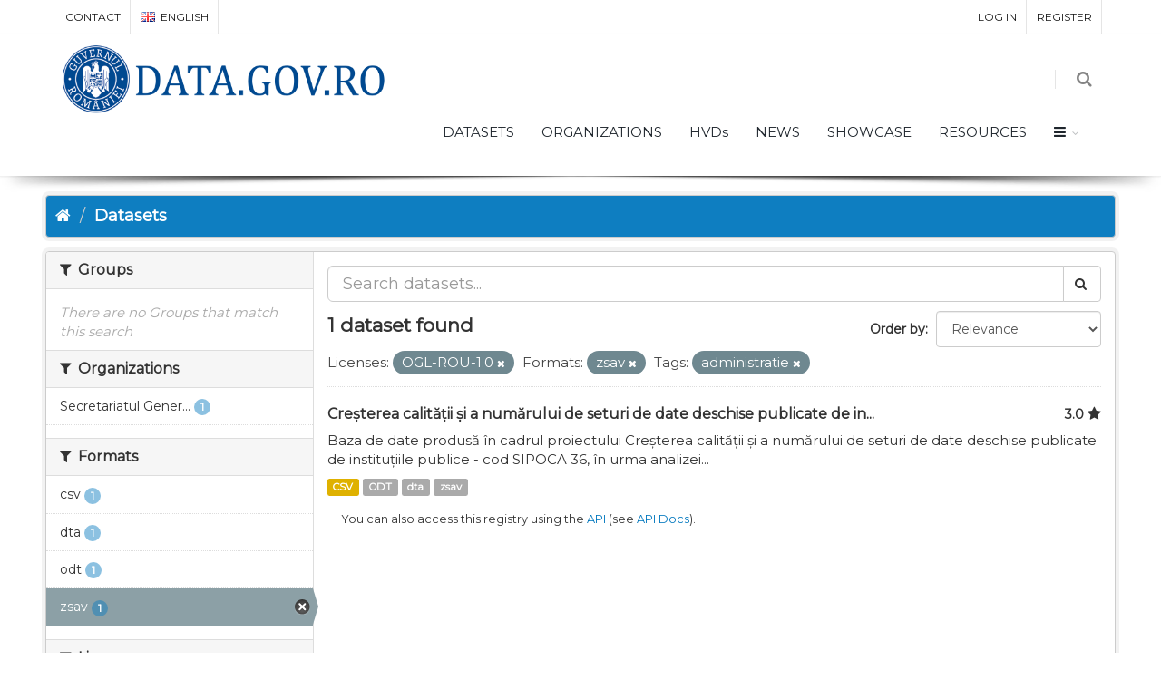

--- FILE ---
content_type: text/css
request_url: https://data.gov.ro/assets/css/datagovro.css
body_size: 37833
content:
/** ************************************* **
    @Author			Ionel David
    @Website		data.gov.ro
    @Last Update	Sunday, December 15, 2019

    ~ ~ ~ UPDATE REASONS ~ ~ ~
    REWRITE RULES IN THIS CUSTOM CSS FILE!
    ~ ~ ~ ~ ~ ~ ~ ~ ~ ~ ~ ~ ~ ~ ~ ~ ~ ~ ~ ~ ~	

 ** ************************************* **/
 

body {
    background: #FFF;
    /* font-family: 'Museo Sans', 'Helvetica Neue', Helvetica, Arial, sans-serif;
     */
    font-family: 'Montserrat', 'Titillium Web', sans-serif;
    /* font-family: 'Nunito', sans-serif; */
    /* font-family: 'Titillium Web', sans-serif; */
    font-size: 15px;
    font-weight: 100;
}

a {
    color: #0077BE;
}

h1,
h2,
h3,
h4,
h5,
h6 {
	font-family: 'Montserrat', 'Titillium Web', sans-serif;
}

h1, .h1, h2, .h2, h3, .h3 {
    margin-top: 10px;
    /* margin-bottom: 10px; */
}

h1 {
    color: #135589;
}

.page-dynamic-landscapes table {
    border: 0;
}

.page-dynamic-landscapes td {
    vertical-align: top;
    padding: 5px 10px 0 0;
}

.page-dynamic-landscapes td td {
    padding: 0;
}

.page-dynamic-landscapes table img {
    max-width: none;
    padding: 0 15px 15px 0;
}

.page-dynamic-landscapes h1.page-heading {
    display: none;
}

.featured-organisation {
    background: #FFF;
    padding: 15px;
}

.featured-organisation h3 {
    margin: 0 0 8px;
    font-size: 24px;
    line-height: 1.2;
}

.featured-organisation img {
    float: left;
    max-width: 120px;
    padding: 0 15px 0 0;
    margin-bottom: 20px;
}

.context-info h1.heading {
    hyphens: none;
    word-break: normal;
}



.btn-primary {
    box-shadow: 0 2px 2px 0 rgba(0, 0, 0, 0.15);
    background: #FFF;
    color: #0E7EC1;
    text-shadow: unset;
    border: 2px solid #1089D2;
    padding: 3px 15px;
    border-radius: 10px;
    font-size: 1.0em;
}

.btn-primary:hover,
.btn-primary:focus,
.btn-primary:active,
.btn-primary.active,
.btn-primary.disabled,
.btn-primary[disabled] {
    background: #0E7EC1;
    color: #FFF;
}

.toolbar {
    background: #0E7EC1;
    box-shadow: 3px 3px 1px #CCC;
    /* border: 3px solid #FFF; */
    border: 1px solid #cccccc;
    border-radius: 4px;
    /* -webkit-box-shadow: 0 0 0 4px rgba(0,0,0,0.05); */
    box-shadow: 0 0 0 4px rgba(0,0,0,0.05);
    margin-top: 20px;
    margin-bottom: 15px;
    margin-left: -15px;
    margin-right: -15px;
    padding: 10px;
    color: #FFF;
}

.col-xs-12 {
    padding: 15px;
}

.btn {
    display: inline-block;
    padding: 6px 12px;
    margin-bottom: 0;
    font-size: 14px;
    font-weight: 400;
    line-height: 1.42857143;
    text-align: center;
    white-space: nowrap;
    vertical-align: middle;
    -ms-touch-action: manipulation;
    touch-action: manipulation;
    cursor: pointer;
    -webkit-user-select: none;
    -moz-user-select: none;
    -ms-user-select: none;
    user-select: none;
    background-image: none;
    /* border: 1px solid transparent; */
    border-radius: 4px;
}

.page-header .nav-tabs li.active a, .page-header .nav-tabs a:hover {
    font-weight: bold;
}

#header li.search .search-box {
    display: none;
    right: 0;
    left: auto;
    top: 100%;
    padding: 15px;
    background-color: #fff;
    position: absolute;
    box-shadow: 5px 5px rgba(91, 91, 91, 0.2);
    width: 274px;
    margin-top: 36px;
    z-index: 22;
}

.page-header.module-content {
    padding-top: 15px;
    padding-bottom: 0;
    margin-top: 0px;
}

.module-content {
    padding: 15px;
}

.breadcrumb > li {
    text-shadow: none;
}

.toolbar .breadcrumb a {
    color: #FFF;
    display: inline-block;
}

[role="main"],
.main,
.homepage [role="main"] {
    background: #F5EFEF;
    background: #FFF;
    padding: 0;
    min-height: unset;
}

[role="main"] + [role="main"] > .container,
[role="main"] > .container {
    background: #F5EFEF;
}

.hero h1 {
    padding: 1em;
    line-height: 1.1;
    margin: 0;
}

[role="main"] > .container {
    background: #FFF;
    padding-bottom: 2em;
}

.primary {
    padding-bottom: 1em;
}

[role="main"] + [role="main"] > .container {
    padding: 20px;
}

.homepage .stats ul li a strong {
    display: block;
    font-size: 35px;
    line-height: 1.5;
}

.homepage .stats h3 {
    display: none;
}

.theme-tile {
    background: #ccc;
    border: 3px solid #FFF;
    box-shadow: 0 0px 6px rgba(0, 0, 0, .25);
    color: #FFF;
    text-align: center;
    margin-bottom: 4px;
    padding: 30px 0px;
    height: 170px;
    display: inline-block;
    vertical-align: top;
    width: 157px;
}

.themes .theme-tile {
    display: table;
    height: auto;
    padding: 10px 0;
    vertical-align: middle;
    width: 100%;
}

.themes .theme-tile {
    margin: 5px;
    height: 95px;
    float: left;
}

.context-info .theme-tile {
    height: auto;
    width: 100%;
}

.themes {
    text-align: center;
}

.theme-tile span {
    font-size: 15px;
    font-weight: bold;
    line-height: 1.42857143;
    padding: 15px 9px 0;
    text-transform: uppercase;
    display: inline-block;
}

a.theme-tile:hover {
    color: #FFF;
    text-decoration: none;
}

.theme-tile img {
    display: inline-block;
    max-width: 90px;
}

.themes .theme-tile img {
    display: table-cell;
    padding: 0 10px 0 15px;
    width: 100%;
}

.themes .theme-tile span {
    display: table-cell;
    padding: 0 0 0 5px;
    text-align: left;
    vertical-align: middle;
    width: 55%;
}

.context-info .theme-tile img {
    max-width: 60%;
}

.theme-tile.digital-agriculture {
    background-color: #EEAA52;
}

.theme-tile.natural-resource-management {
    background-color: #547D89;
}

.theme-tile.health-wellbeing {
    background-color: #3CDAD6;
}

.theme-tile.hazard-planning-resilience {
    background-color: #FF7D5F;
}

.theme-tile.heritage-culture {
    background-color: #7C6f8B;
}

.theme-tile.regional-development {
    background-color: #437493;
}

.tag-tile {
    background-color: #FFF;
    display: block;
    text-align: center;
    padding-top: 1em;
}

h2.divider {
    text-transform: uppercase;
    text-align: center;
    background: url('/base/images/header-bg.png') repeat-x center center;
    margin-bottom: 20px;
}

h2.divider span {
    background: #F5EFEF;
    padding: 0 15px;
    color: #959595;
    display: inline-block;
}

.tag {
    border: 0;
    color: #eee;
    background-color: #0e7ec1;
}

a.tag:hover {
    background: #051e3a;
    border: 0;
    /* box-shadow: none; */
}

.box {
    border-radius: 0;
}

.homepage .module-search .module-content {
    border-radius: 0;
}

.homepage .module-search .tags {
    background-color: #0E7EC1;
    border-radius: 0;
}

.homepage .box .inner {
    padding: 10px 0 20px;
}

.homepage .stats ul {
    text-align: center;
}

.homepage .stats ul li {
    float: none;
    display: inline-block;
}

.homepage .stats ul li a {
    text-align: center;
}


.box {
    box-shadow: 3px 3px 1px #CCC;
    border: 3px solid #FFF;
}

.homepage .module-search {
    padding: 0;
    margin: 0;
}

.homepage .module-search .module-content {
    background: #1e5faa;
}

.branding {
    background: #FFF;
    padding: 2em 1em;
}

.header-image {
    max-width: 50%;
}

.masthead .logo img {
    max-width: 100%;
}

.masthead.navigation {
    background: #1e5faa url('/base/images/band.png') repeat-x center bottom;
    min-height: unset;
    padding-top: 0;
    padding-bottom: 8px;
}

.masthead .navbar-collapse {
    padding: 0;
}

.masthead .debug {
    color: #000;
}

/* Searchbox */
.masthead .site-search {
    margin: 14px 0 2px 0;
}

.masthead .site-search-wrapper {
    width: 50%;
    padding-left: 20px;
    float: right;
}

.masthead input[type="text"] {
    border: 0;
    border-radius: 0;
    box-shadow: none;
}

.masthead .site-search input {
    background: #f0f0f0;
    padding: 6px 12px;
    color: #555;
    width: 270px;
    display: inline-block;
}

.simple-input .field .btn-search {
    background: #444;
    width: auto;
    color: #FFF;
    padding: 6px 12px 5px;
    height: auto;
    /*line-height: 1.42857143;*/
    position: static;
    display: inline-block;
    margin: 0;
    vertical-align: middle;
}

.simple-input .field .btn-search:hover {
    color: inherit;
}

/* End Search */

/* Nav */


.masthead .btn-navbar,
.masthead .btn-navbar:hover,
.masthead .btn-navbar:focus,
.masthead .btn-navbar:active,
.masthead .btn-navbar.active,
.masthead .btn-navbar.disabled,
.masthead .btn-navbar[disabled] {
    padding: 0 0 4px;
    text-align: center;
    height: 28px;
    width: 34px;
    line-height: 2px;
}

.masthead .btn-navbar i {
    margin: 0;
    padding-top: 4px;
    display: inline-block;
}

.navbar .btn-navbar .icon-bar {
    display: inline-block;
}

.navbar .nav > li > a {
    line-height: 9px;
    padding: 18px 15px;
    display: inline-block;
    margin: 0;
    font-weight: 100;
}

.masthead .account li {
    padding: 0px;
}

.masthead .account li > a {
    padding: 15px;
    line-height: 9px;
    display: inline-block;
}

.masthead .account li > a > .gravatar {
    display: none;
}

.masthead .navigation .nav-pills li a:hover,
.masthead .navigation .nav-pills li.active a {
    background: transparent;
    border-radius: 0;
    box-shadow: none;
}

.masthead .account .notifications a span.badge {
    font-size: 12px;
    margin-left: 3px;
    padding: 1px 6px;
    background-color: transparent;
    text-shadow: none;
    color: #bfd7de;
}

/* End nav */

.search-form .search-input.search-giant input {
    box-shadow: none;
    border: 1px solid #DDD;
    border-radius: 0;
}


.search-form .search-input-group {
    margin-bottom: 10px;
}

.search-form {
    padding-bottom: 10px;
}



.site-footer {
    background: #212121;
    border-top: 6px solid #1E5EA9;
}

.site-footer,
.site-footer label,
.site-footer small {
    color: #959595;
}

.site-footer a {
    color: #CCC;
}

.resource-item .heading {
    display: block;
    margin-right: 125px;
    -ms-word-wrap: break-word;
    word-wrap: break-word;
    -ms-word-break: break-all;
    word-break: break-all;
}

/*.page-heading {
    -ms-word-break: break-all;
    word-break: break-all;
    -ms-word-wrap:break-word;
    word-wrap:break-word;
}*/

.dataset-map-expanded .leaflet-draw-toolbar a.leaflet-draw-draw-rectangle {
    display: none;
}

@media (max-width: 767px) {
    .container,
    .navbar-static-top .container,
    .navbar-fixed-top .container,
    .navbar-fixed-bottom .container {
        width: auto;
    }

    [class*="span"],
    .uneditable-input[class*="span"],
    .row-fluid [class*="span"] {
        width: 100%;
    }

}

@media (max-width: 979px) {
    /*navbar .nav > li > a {
        padding: 15px 10px;
    }*/

    .masthead .btn-navbar,
    .masthead .btn-navbar:hover,
    .masthead .btn-navbar:focus,
    .masthead .btn-navbar:active,
    .masthead .btn-navbar.active,
    .masthead .btn-navbar.disabled,
    .masthead .btn-navbar[disabled] {
        display: inline-block;
    }

    .masthead.navigation {
        min-height: 55px;
    }

}

@media (min-width: 768px) {

    .masthead .navigation {
        float: left;
    }

    .masthead .account {
        float: right;
    }

    .masthead .site-search {
        float: right;
    }
    /*.masthead .account.collapse {
        height: unset !important;
    }
*/
    .masthead .account li {
        display: inline-block;
    }

    .masthead .account li .text {
        display: none;
    }

    .masthead .account li > a {
        padding: 18px 5px;
    }

}

@media (min-width: 1180px) {
    .container,
    .navbar-static-top .container,
    .navbar-fixed-top .container,
    .navbar-fixed-bottom .container {
        width: 1180px;
    }

   /* .span12 {
        width: 1180px;
    }

    .span11 {
        width: 1080px;
    }

    .span10 {
        width: 980px;
    }

    .span9 {
        width: 880px;
    }

    .span8 {
        width: 780px;
    }

    .span7 {
        width: 680px;
    }

    .span6 {
        width: 580px;
    }

    .span5 {
        width: 480px;
    }

    .span4 {
        width: 380px;
    }

    .span3 {
        width: 280px;
    }

    .span2 {
        width: 180px;
    }

    .span1 {
        width: 80px;
    }*/

    .wrapper {
        background-position: 60px 0;
    }

    .themes .theme-tile span {
        width: 75%;
    }

    .module-content .themes .theme-tile span {
        width: 70%;
    }

}

@media (min-width: 980px) and (max-width: 1179px) {
    .container,
    .navbar-static-top .container,
    .navbar-fixed-top .container,
    .navbar-fixed-bottom .container {
        width: 940px;
    }

    /*.span12 {
        width: 940px;
    }

    .span11 {
        width: 860px;
    }

    .span10 {
        width: 780px;
    }

    .span9 {
        width: 700px;
    }

    .span8 {
        width: 620px;
    }

    .span7 {
        width: 540px;
    }

    .span6 {
        width: 460px;
    }

    .span5 {
        width: 380px;
    }

    .span4 {
        width: 300px;
    }

    .span3 {
        width: 220px;
    }

    .span2 {
        width: 140px;
    }

    .span1 {
        width: 60px;
    }
*/
    /*.themes .theme-tile {
        width: 47%;
    }*/

    .themes .theme-tile span {
        width: 70%;
    }

    .module-content .themes .theme-tile span {
        width: 65%;
    }
}

@media (min-width: 768px) and (max-width: 979px) {
    .container,
    .navbar-static-top .container,
    .navbar-fixed-top .container,
    .navbar-fixed-bottom .container {
        width: 724px;
    }

  /*  .span12 {
        width: 724px;
    }

    .span11 {
        width: 662px;
    }

    .span10 {
        width: 600px;
    }

    .span9 {
        width: 538px;
    }

    .span8 {
        width: 476px;
    }

    .span7 {
        width: 414px;
    }

    .span6 {
        width: 352px;
    }

    .span5 {
        width: 290px;
    }

    .span4 {
        width: 228px;
    }

    .span3 {
        width: 166px;
    }

    .span2 {
        width: 104px;
    }

    .span1 {
        width: 42px;
    }
*/
/*    .themes .theme-tile {
        width: 47%;
    }*/

    .themes .theme-tile span {
        width: 65%;
    }

    .module-content .themes .theme-tile {
        float: none;
        width: 100%;
    }

    .module-content .themes .theme-tile span {
        width: 75%;
    }

    .page-dynamic-landscapes td td {
        display: table-cell;
        padding: 0;
    }

    .masthead .site-search input {
        max-width: 250px;
    }

}

@media (max-width: 979px) {
    /*.navbar .nav > li > a {
        padding: 15px;
    }*/

    .page-dynamic-landscapes td {
        display: block;
    }

}

@media (max-width: 767px) {
    body {
        background: #F5EFEF;
    }

    .toolbar {
        margin: 0 -20px 22px;
    }

    .module-content:first-child {
        padding-top: 40px;
    }

    .header-image {
        max-width: none;
    }

    .masthead.branding {
        padding-bottom: 0.8em;
    }

    .masthead .site-search-wrapper {
        width: 100%;
        float: left;
        padding-left: 0;
    }

    .site-footer {
        position: absolute;
        left: 0;
        right: 0;
        padding: 20px;
    }

    .themes .theme-tile {
        display: table;
        height: auto;
        padding: 10px 0;
        vertical-align: middle;
        width: 100%;
    }

    .themes .theme-tile img {
        display: table-cell;
        padding: 0 10px 0 15px;
        width: 100%;
    }

    .themes .theme-tile span {
        display: table-cell;
        padding: 0 0 0 5px;
        text-align: left;
        vertical-align: middle;
        width: 55%;
    }

    .context-info .theme-tile img {
        display: block;
        max-width: 120px;
        margin: 0 auto;
    }

    .homepage .themes {
        margin: 40px 0 20px;
    }

    .dataset-map-expanded #dataset-map {
        width: auto;
        top: -2px;
        left: 0;
        right: 0;
        border-width: 0 0 1px;
        z-index: 1;
    }


}

@media (max-width: 991px) {
    .masthead .site-search {
        display: block;
    }
}
/* finish of custom */

/* Tag Cloud on index*/
.tag_under_search {
    position:relative;
    display:inline-block;
    margin: 0 6px 3px 0;
}
a.tag_under_search:hover {color: orange; text-decoration: underline; }
.tag_under_search>span.txt {
    border: 1px solid #e3e3e3;
    color: #666;
    display: inline-block;
    font-size: 11px;
    font-weight: 400;
    letter-spacing: 1px;
    padding: 8px 9px;
    text-transform: uppercase;
    float:left;
    background: white;
}
.tag_under_search>span.num {	
    background: #eeeeee;
    border-color: #e3e3e3;
    border-style: solid;
    border-width: 1px;
    display: inline-block;
    font-size: 11px;
    padding: 8px 9px 8px 11px;
    color: #333;
    position: relative;
    margin-left: -1px;
    float: left;
}
.tag_under_search>span.num:before {
    border-color: rgba(0,0,0,0) rgba(0,0,0,0) rgba(0,0,0,0) #C6C6C6;
    border-style: solid;
    border-width: 4px;
    content: "";
    display: block;
    left: 0px;
    position: absolute;
    top: 12px;
}
.tag_under_search>span.num:after {
    border-color: rgba(0,0,0,0) rgba(0,0,0,0) rgba(0,0,0,0) #fff;
    border-style: solid;
    border-width: 4px;
    content: "";
    display: block;
    left: -1px;
    position: absolute;
    top: 12px;
}

section.dark .tag_under_search>span.txt {
    border: 1px solid #666;
    color: #ccc;
}
section.dark .tag_under_search>span.num {
    background: rgba(0,0,0,0.01);
    border-color: #666;
    color: #ccc;
}
section.dark  .tag_under_search>span.num:before {
    border-color: rgba(0,0,0,0) rgba(0,0,0,0) rgba(0,0,0,0) #666;
}
section.dark  .tag_under_search>span.num:after {
    border-color: rgba(0,0,0,0) rgba(0,0,0,0) rgba(0,0,0,0) #212121;
}


.box-icon .box-icon-title>h2 {
    font-size: 14px;
    line-height: 20px;
    margin: 0;
    font-weight: 400;
    -webkit-transition: all .200s;
    -moz-transition: all .200s;
    -o-transition: all .200s;
    transition: all .200s;
}


/**	18. Buttons
*************************************************** **/
/* .btn, .btn-group {
	margin: 5px 5px 5px 0;
} */

	.btn.pull-right,
	.btn-group.pull-right {
		margin: 5px 0 5px 5px;
	}

.btn-group .btn {
	margin-right:0;
	margin-left:0;
}
#header .btn,
#footer .btn,
.dropdown .btn,
.input-group .btn {
	margin:0;
}

/* translucid */
.btn-translucid {
	color:#fff;
	border:rgba(0,0,0,0.07) 1px solid;
	background-color:rgba(0,0,0,0.07);

	-webkit-transition: all .400s;
	   -moz-transition: all .400s;
		 -o-transition: all .400s;
			transition: all .400s;
}
.btn-translucid:hover {
	color:#fff;
	background-color:rgba(0,0,0,0.2);
}

/* 3D Buttons */
.btn-3d {
	border-bottom: 3px solid rgba(0,0,0,.15);
}
	.btn-3d:hover {
	  opacity: 0.9;
	  filter: alpha(opacity=90);
	}
	.btn-3d.btn-link {
		border-bottom:0;
	}

/* Extra Large Buttons */
	.btn-xlg {
		padding: 24px 34px;
	}

/* Button reveal */
.btn.btn-reveal {
    padding-left:28px;
    padding-right:28px;
    overflow: hidden;
	position:relative;
}

.btn.btn-reveal i {
    display: block;
    position: absolute;
    left: -32px;
    width: 32px;
    top: 0;
	bottom:0;
    margin: 0;
	padding:0;
	font-size:17px;
	line-height:34px;
    text-align: center;
    background-color: rgba(0,0,0,0.1);
}
.btn.btn-reveal span {
    display: inline-block;
    position: relative;
    left: 0;
}
body:not(.device-touch) .btn.btn-reveal i,
body:not(.device-touch) .btn.btn-reveal span {
    -webkit-transition: left 0.3s ease, right 0.3s ease;
		 -o-transition: left 0.3s ease, right 0.3s ease;
			transition: left 0.3s ease, right 0.3s ease;
}

	/* extra small */
	.btn.btn-reveal.btn-xs { 
		padding: 0 17px; 
	}
	.btn.btn-reveal.btn-xs i {
		left: -22px;
		width: 22px;
		height: 28px;
		line-height: 20px;
		font-size:12px;
	}
	/* small */
	.btn.btn-reveal.btn-sm { 
		padding-left: 22px; 
		padding-right: 22px; 
	}
	.btn.btn-reveal.btn-sm i {
		left: -26px;
		width: 26px;
		height: 34px;
		line-height: 28px;
		font-size:14px;
	}
	/* large */
	.btn.btn-reveal.btn-lg { 
		padding-left:32px; 
		padding-right:32px; 
	}
	.btn.btn-reveal.btn-lg i {
		left: -38px;
		width: 38px;
		height: 46px;
		line-height: 46px;
	}
	/* extra large */
	.btn.btn-reveal.btn-xlg { 
		padding-left:40px; 
		padding-right:40px; 
	}
	.btn.btn-reveal.btn-xlg i {
		left: -44px;
		width: 44px;
		height: 72px;
		line-height: 72px;
		font-size:20px;
	}

.btn.btn-reveal:hover i { 
	left: 0; 
}
.btn.btn-reveal:hover span { 
	left: 16px; 
}


/* Button Bordered */
.btn.btn-bordered {
	border-color:#333;
	border-width:2px;
}
.btn.btn-bordered:hover {
	color:#fff;
	background-color:#333;
}

/* button colors */
.btn-red { background-color: #C02942; color: #FFF !important; }
.btn-teal { background-color: #53777A; color: #FFF !important; }
.btn-yellow { background-color: #ECD078; color: #333 !important; }
.btn-green { background-color: #59BA41; color: #FFF !important; }
.btn-brown { background-color: #774F38; color: #FFF !important; }
.btn-aqua { background-color: #40C0CB; color: #FFF !important; }
.btn-lime { background-color: #AEE239; color: #FFF !important; }
.btn-purple { background-color: #5D4157; color: #FFF !important; }
.btn-leaf { background-color: #A8CABA; color: #333 !important; }
.btn-pink { background-color: #F89FA1; color: #FFF !important; }
.btn-dirtygreen { background-color: #1693A5; color: #FFF !important; }
.btn-blue { background-color: #1265A8; color: #FFF !important; }
.btn-amber { background-color: #EB9C4D; color: #FFF !important; }
.btn-black { background-color: #111; color: #FFF !important; }
.btn-white { background-color: #F9F9F9; color: #333 !important; }


.fullwidth.btn-red:hover,
.fullwidth.btn-teal:hover,
.fullwidth.btn-yellow:hover,
.fullwidth.btn-green:hover,
.fullwidth.btn-brown:hover,
.fullwidth.btn-aqua:hover,
.fullwidth.btn-lime:hover,
.fullwidth.btn-purple:hover,
.fullwidth.btn-leaf:hover,
.fullwidth.btn-pink:hover,
.fullwidth.btn-dirtygreen:hover,
.fullwidth.btn-blue:hover,
.fullwidth.btn-amber:hover,
.fullwidth.btn-black:hover,
.fullwidth.btn-white:hover {
	color:#fff !important;
	background-color:#434343;
}



section.dark .btn-default {
	color:#fff;
	background-color:transparent;
	border-color:rgba(255,255,255,0.5);
}


.btn-clean {
	color:#555;
}


/* BOOTSTRAP REWRITE */
.btn-sm,
.btn-xs,
.btn-lg,
.btn-xlg {
    height:auto;
}
.btn,
.form-control {
    height:40px;
}
a.btn {
	line-height:26px;
}
a.btn.btn-xs {
	line-height:inherit;
}

.btn-3d {
	line-height:25px;
	margin-bottom:3px;
}
.btn-3d.btn-xlg {
	line-height:inherit;
}



/* bootstrap modal */
.modal-backdrop {
	background-color:#fff;
}
.modal-content {
	border:0;
	border-top:#333 4px solid;
}
.modal-dialog {
	-webkit-border-radius: 3px;
	   -moz-border-radius: 3px;
			border-radius: 3px;

	-webkit-box-shadow: 0 10px 25px rgba(0, 0, 0, 0.5);
	   -moz-box-shadow: 0 10px 25px rgba(0, 0, 0, 0.5);
			box-shadow: 0 10px 25px rgba(0, 0, 0, 0.5);
}
.modal-header .close {
	margin-top:2px;
}

.badge {
    background-color: #0e7ec17a;
}

.module-heading {
    font-size: 16px;
}

.rating-star {
    /* float: left;
    font-size: 1.5em;
    padding: 0 5px; */
    color: RED;
}

a.rating-star-hover,
a.rating-star-hover:hover {
    color: #0e7ec17a;
    text-decoration: none;
}

a.rating-star:focus,
a.rating-star:active {
    text-decoration: none;
    background-color: #0E7EC1;
}

/* for Pages and Blog list display */
/* .row {
    margin-left: 0px;
    margin-right: 0px;
} */


.price-clean h4 {
    font-size: 18px;
    line-height: 20px;
}


/**	17. Social icons
*************************************************** **/
.social-icon {
	margin: 0 5px 5px 0;
    width: 40px;
    height: 40px;
	text-shadow: 1px 1px 1px rgba(0,0,0,.3);
    border-color: transparent; 
    overflow: hidden;
	display:inline-block;
	text-decoration:none !important;
	text-align: center;
	cursor: pointer;
	font-style: normal;
	letter-spacing: 0em !important;
	color: #eaeaea !important; 

	-webkit-border-radius: 3px;
	   -moz-border-radius: 3px;
			border-radius: 3px;
}
	.social-icon:hover>i {
		color:#fff;
	}
.social-icon i {
	display: block;
	position: relative;
    width: 40px;
    height: 40px;
	margin-top:6px;
	font-size: 28px;
}

.social-icon:hover i:first-child { 
	margin-top: -38px; 
}
.social-icon:hover i:last-child { 
	margin-top:4px;
}


body:not(.device-touch) .social-icon {
	-webkit-transition: all .3s ease;
	-o-transition: all .3s ease;
	transition: all .3s ease;
}

body:not(.device-touch) .social-icon i {
	-webkit-transition: all .3s ease;
	-o-transition: all .3s ease;
	transition: all .3s ease;
}


/* medium */
a.social-icon>i[class*=" icon-"],
a.social-icon>i[class^=icon-] {
	font-size:20px;
}

/* small */
a.social-icon.social-icon-sm,
a.social-icon.social-icon-sm>i {
	width:30px;
	height:30px;
	margin-top:3px;
	font-size: 17px;
	line-height:23px;
}
a.social-icon.social-icon-sm>i:last-child {
	padding-top:7px;
}
a.social-icon.social-icon-sm>i[class*=" icon-"],
a.social-icon.social-icon-sm>i[class^=icon-] {
	font-size:17px;
}


.social-facebook:hover { background-color: #3B5998 !important; }
.social-facebook { background-color: #3B5998; }
.social-delicious:hover { background-color: #205CC0 !important; }
.social-delicious { background-color: #205CC0; }
.social-paypal:hover { background-color: #00588B !important; }
.social-paypal { background-color: #00588B; }
.social-flattr:hover{ background-color: #F67C1A !important; }
.social-flattr { background-color: #F67C1A; }
.social-android:hover{ background-color: #A4C639 !important; }
.social-android { background-color: #A4C639; }
.social-smashmag:hover { background-color: #E53B2C !important; }
.social-smashmag { background-color: #E53B2C; }
.social-gplus:hover { background-color: #DD4B39 !important; }
.social-gplus { background-color: #DD4B39; }
.social-wikipedia:hover { background-color: #333 !important; }
.social-wikipedia { background-color: #333; }
.social-stumbleupon:hover { background-color: #F74425 !important; }
.social-stumbleupon { background-color: #F74425; }
.social-foursquare:hover { background-color: #25A0CA !important; }
.social-foursquare { background-color: #25A0CA; }
.social-call:hover { background-color: #444 !important; }
.social-call { background-color: #444; }
.social-ninetyninedesigns:hover { background-color: #F26739 !important; }
.social-ninetyninedesigns { background-color: #F26739; }
.social-forrst:hover { background-color: #5B9A68 !important; }
.social-forrst { background-color: #5B9A68; }
.social-digg:hover { background-color: #191919 !important; }
.social-digg { background-color: #191919; }
.social-spotify:hover{ background-color: #81B71A !important; }
.social-spotify { background-color: #81B71A; }
.social-reddit:hover { background-color: #C6C6C6 !important; }
.social-reddit { background-color: #C6C6C6; }
.social-blogger:hover { background-color: #FC4F08 !important; }
.social-blogger { background-color: #FC4F08; }
.social-cc:hover { background-color: #688527 !important; }
.social-cc { background-color: #688527; }
.social-dribbble:hover { background-color: #EA4C89 !important; }
.social-dribbble { background-color: #EA4C89; }
.social-evernote:hover { background-color: #5BA525 !important; }
.social-evernote { background-color: #5BA525; }
.social-flickr:hover { background-color: #FF0084 !important; }
.social-flickr { background-color: #FF0084; }
.social-google:hover { background-color: #DD4B39 !important; }
.social-google { background-color: #DD4B39; }
.social-instapaper:hover { background-color: #333 !important; }
.social-instapaper { background-color: #333; }
.social-klout:hover { background-color: #FF5F52 !important; }
.social-klout { background-color: #FF5F52; }
.social-linkedin:hover { background-color: #0E76A8 !important; }
.social-linkedin { background-color: #0E76A8; }
.social-vk:hover { background-color: #2B587A !important; }
.social-vk { background-color: #2B587A; }
.social-rss:hover { background-color: #EE802F !important; }
.social-rss { background-color: #EE802F; }
.social-skype:hover { background-color: #00AFF0 !important; }
.social-skype { background-color: #00AFF0; }
.social-twitter:hover { background-color: #00ACEE !important; }
.social-twitter { background-color: #00ACEE; }
.social-youtube:hover { background-color: #C4302B !important; }
.social-youtube { background-color: #C4302B; }
.social-vimeo:hover { background-color: #86C9EF !important; }
.social-vimeo { background-color: #86C9EF; }
.social-aim:hover { background-color: #FCD20B !important; }
.social-aim { background-color: #FCD20B; }
.social-yahoo:hover { background-color: #720E9E !important; }
.social-yahoo { background-color: #720E9E; }
.social-email3:hover { background-color: #6567A5 !important; }
.social-email3 { background-color: #6567A5; }
.social-macstore:hover { background-color: #333333 !important; }
.social-macstore { background-color: #333333; }
.social-myspace:hover { background-color: #666666 !important; }
.social-myspace { background-color: #666666; }
.social-podcast:hover { background-color: #E4B21B !important; }
.social-podcast { background-color: #E4B21B; }
.social-cloudapp:hover { background-color: #525557 !important; }
.social-cloudapp { background-color: #525557; }
.social-dropbox:hover { background-color: #3D9AE8 !important; }
.social-dropbox { background-color: #3D9AE8; }
.social-ebay:hover { background-color: #89C507 !important; }
.social-ebay { background-color: #89C507; }
.social-github:hover { background-color: #171515 !important; }
.social-github { background-color: #171515; }
.social-googleplay:hover { background-color: #DD4B39 !important; }
.social-googleplay { background-color: #DD4B39; }
.social-itunes:hover { background-color: #222 !important; }
.social-itunes { background-color: #222; }
.social-plurk:hover { background-color: #CF5A00 !important; }
.social-plurk { background-color: #CF5A00; }
.social-pinboard:hover { background-color: #0000E6 !important; }
.social-pinboard { background-color: #0000E6; }
.social-soundcloud:hover { background-color: #FF7700 !important; }
.social-soundcloud { background-color: #FF7700; }
.social-tumblr:hover { background-color: #34526F !important; }
.social-tumblr { background-color: #34526F; }
.social-wordpress:hover { background-color: #1E8CBE !important; }
.social-wordpress { background-color: #1E8CBE; }
.social-yelp:hover { background-color: #C41200 !important; }
.social-yelp { background-color: #C41200; }
.social-intensedebate:hover { background-color: #009EE4 !important; }
.social-intensedebate { background-color: #009EE4; }
.social-eventbrite:hover { background-color: #F16924 !important; }
.social-eventbrite { background-color: #F16924; }
.social-scribd:hover { background-color: #666666 !important; }
.social-scribd { background-color: #666666; }
.social-stripe:hover { background-color: #008CDD !important; }
.social-stripe { background-color: #008CDD; }
.social-print:hover { background-color: #111 !important; }
.social-print { background-color: #111; }
.social-dwolla:hover { background-color: #FF5C03 !important; }
.social-dwolla { background-color: #FF5C03; }
.social-statusnet:hover { background-color: #131A30 !important; }
.social-statusnet { background-color: #131A30; }
.social-acrobat:hover { background-color: #D3222A !important; }
.social-acrobat { background-color: #D3222A; }
.social-drupal:hover { background-color: #27537A !important; }
.social-drupal { background-color: #27537A; }
.social-buffer:hover { background-color: #333333 !important; }
.social-buffer { background-color: #333333; }
.social-pocket:hover { background-color: #EE4056 !important; }
.social-pocket { background-color: #EE4056; }
.social-bitbucket:hover { background-color: #0E4984 !important; }
.social-bitbucket { background-color: #0E4984; }
.social-stackoverflow:hover { background-color: #EF8236 !important; }
.social-stackoverflow { background-color: #EF8236; }
.social-hackernews:hover { background-color: #FF6600 !important; }
.social-hackernews { background-color: #FF6600; }
.social-xing:hover { background-color: #126567 !important; }
.social-xing { background-color: #126567; }
.social-instagram:hover { background-color: #3F729B !important; }
.social-instagram { background-color: #3F729B; }
.social-quora:hover { background-color: #A82400 !important; }
.social-quora { background-color: #A82400; }
.social-openid:hover { background-color: #E16309 !important; }
.social-openid { background-color: #E16309; }
.social-steam:hover { background-color: #111 !important; }
.social-steam { background-color: #111; }
.social-amazon:hover { background-color: #E47911 !important; }
.social-amazon { background-color: #E47911; }
.social-disqus:hover { background-color: #E4E7EE !important; }
.social-disqus { background-color: #E4E7EE; }
.social-plancast:hover { background-color: #222 !important; }
.social-plancast { background-color: #222; }
.social-appstore:hover { background-color: #000 !important; }
.social-appstore { background-color: #000; }
.social-pinterest:hover { background-color: #C8232C !important; }
.social-pinterest { background-color: #C8232C; }
.social-fivehundredpx:hover { background-color: #111 !important; }
.social-fivehundredpx { background-color: #111; }

/* rounded social icons */
a.social-icon.social-icon-round {
	-webkit-border-radius: 50%;
	   -moz-border-radius: 50%;
			border-radius: 50%;
}

/* bordered social icons */
a.social-icon.social-icon-border {
	background-color:transparent;
	border:#999 1px solid;
	color:#565656 !important;
	text-shadow:none;
}
a.social-icon.social-icon-border:hover {
	border-color:transparent;
}
a.social-icon.social-icon-border:hover>i {
	color:#fff !important;
}
	section.dark a.social-icon.social-icon-border {
		color:#fff !important;
	}
	section.dark a.social-icon.social-icon-border:hover>i {
		color:#111 !important;
	}


/* light social icons */
a.social-icon.social-icon-light {
	background-color:rgba(0,0,0,0.1);
	text-shadow:none;
	color:#888 !important;
}
a.social-icon.social-icon-light:hover>i {
	color:#fff !important;
}
	section.dark a.social-icon.social-icon-light {
		background-color:#666;
		color:#fff !important;
	}
	section.dark a.social-icon.social-icon-light:hover>i {
		color:#111 !important;
	}


/* dark social icons */
a.social-icon.social-icon-dark {
	background-color:#444;
	text-shadow:none;
	color:#eee !important;
}
a.social-icon.social-icon-dark:hover>i {
	color:#fff !important;
}
	section.dark a.social-icon.social-icon-dark {
		background-color:#111;
		color:#fff !important;
	}



/* transparent social icons */
a.social-icon.social-icon-transparent {
	background-color:transparent;
	text-shadow:none;
	color:#666 !important;
}
a.social-icon.social-icon-transparent:hover>i {
	color:#fff !important;
}
	section.dark a.social-icon.social-icon-transparent {
		color:#999 !important;
	}
	section.dark a.social-icon.social-icon-transparent:hover>i {
		color:#fff !important;
	}

h4 {
    margin: 7px 0 14px 0;
}

.fade {
    opacity: 1;
}


/**	21. Alerts
*************************************************** **/
div.alert {
	border-left-color:rgba(0,0,0,0.1);
	border-width:1px;
	border-left-width:5px;
}
div.alert-default {
	background-color:rgba(0,0,0,0.1);
}
	section.dark .alert-default {
		color:#fff;
		background-color:#111;
	}
	section.dark .alert-default h1,
	section.dark .alert-default h2,
	section.dark .alert-default h3,
	section.dark .alert-default h4,
	section.dark .alert-default h5,
	section.dark .alert-default h6,
	section.dark .alert-default p {
		color:#fff !important;
	}
div.alert.alert-primary,
div.alert.alert-primary a {
	color:#fff;
}
div.alert.alert-bordered-dashed {
	padding:30px 20px;
	border:#ccc 2px dashed;
}
div.alert.alert-bordered-dotted {
	padding:30px 20px;
	border:#ccc 2px dotted;
}
div.alert.alert-bordered {
	padding:30px 20px;
	border:#ccc 2px solid;
}
div.alert.alert-theme-color,
div.alert.alert-dark {
	color:#fff;
	background-color:#333;
	border:0;
	padding:30px 20px;
}	
	div.alert.alert-theme-color h1,
	div.alert.alert-theme-color h2,
	div.alert.alert-theme-color h3,
	div.alert.alert-theme-color h4,
	div.alert.alert-theme-color h5,
	div.alert.alert-theme-color h6,
	div.alert.alert-dark h1,
	div.alert.alert-dark h2,
	div.alert.alert-dark h3,
	div.alert.alert-dark h4,
	div.alert.alert-dark h5,
	div.alert.alert-dark h6 {
		color:#fff;
	}

	section.dark div.alert,
	section.dark div.alert h1,
	section.dark div.alert h2,
	section.dark div.alert h3,
	section.dark div.alert h4,
	section.dark div.alert h5,
	section.dark div.alert h6,
	section.dark div.alert p {
		color:#333;
	}


	section.dark div.callout.alert.alert-border,
	section.dark div.callout.alert.alert-border h1,
	section.dark div.callout.alert.alert-border h2,
	section.dark div.callout.alert.alert-border h3,
	section.dark div.callout.alert.alert-border h4,
	section.dark div.callout.alert.alert-border h5,
	section.dark div.callout.alert.alert-border h6,
	section.dark div.callout.alert.alert-border p {
		color:#fff;
	}


/* bordered top|botom */
div.alert>.container {
	margin-top:35px;
	margin-bottom:35px;
}
div.alert.bordered-bottom {
	border-bottom:rgba(0,0,0,0.1) 1px solid;
	border-left-width:0;
}
div.alert.bordered-top {
	border-bottom:rgba(0,0,0,0.1) 1px solid;
	border-left-width:0;
}
div.alert.bordered-bottom h4,
div.alert.bordered-top h4,
div.alert.bordered-bottom h3,
div.alert.bordered-top h3 {
	font-weight:400;
	margin:0;
}
div.alert.bordered-bottom p,
div.alert.bordered-top p,
div.alert.bordered-bottom p,
div.alert.bordered-top p {
	margin-top:0;
}

	section.dark div.alert.bordered-bottom {
		border-bottom:#666 1px solid;
	}
	section.dark div.alert.bordered-top {
		border-bottom:#666 1px solid;
	}

@media only screen and (max-width: 760px) {
	div.alert.bordered-bottom {
		text-align:center;
	}
	div.alert.bordered-bottom .btn {
		text-align:center;
		display:block;
		margin-top:35px;
	}
}
	

/* mini alerts */
.alert.alert-mini {
	padding:6px 10px;
	border-left:0;
}

